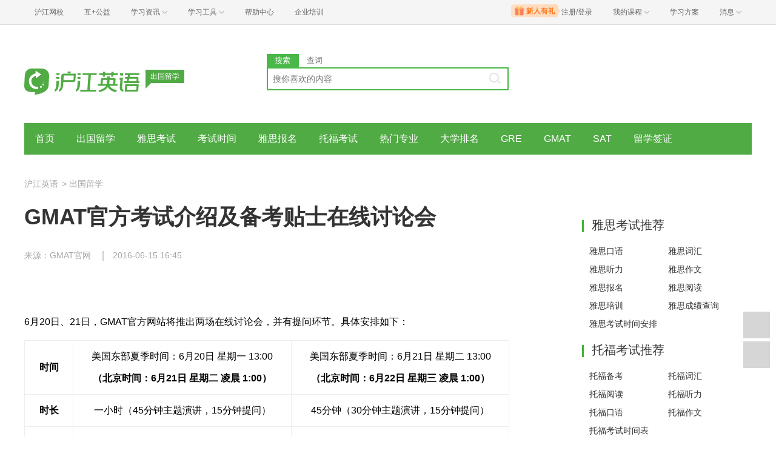

--- FILE ---
content_type: text/html; charset=utf-8
request_url: https://www.hjenglish.com/liuxue/p786339/
body_size: 6697
content:
<!DOCTYPE html>
<html lang="zh">
    <head>
        <meta charset="utf-8">
        <meta http-equiv="X-Ua-Compatible" content="IE=edge" />
        <meta name="renderer" content="webkit">
        <link rel="stylesheet" href="//res.hjfile.cn/lib/hui/footer/0.5.2/footer.css">
        <link rel="stylesheet" href="//res.hjfile.cn/pt/tiny/css/tiny-static.css">
        
        <link rel="stylesheet" href="//res.hjfile.cn/pt/en/app/release/tiny.e8f09972.css">
        
        <!--[if lt IE 9]>
        <script type="text/javascript">window.location.href = '//www.hujiang.com/browserupgrade';</script>
        <![endif]-->
        <script type="text/javascript">
          window._gentian = {
            start_time: +new Date,
            project: '1000',
            business: '1000',
            request_id: '903642ec42c740ebaaa18facdee93516'
          }
          window.specialSiteData = {
            lang: 'en',
            pageType: 'detail',
            contentId: '786339',
            alias: 'liuxue'
          }
        </script>
        <script type="text/javascript">!function(e){function r(n){if(o[n])return o[n].exports;var i=o[n]={exports:{},id:n,loaded:!1};return e[n].call(i.exports,i,i.exports,r),i.loaded=!0,i.exports}var o={};return r.m=e,r.c=o,r.p="",r(0)}([function(e,r){!function(e){function r(e){var r,o,n=encodeURIComponent,i=[];for(r in e)o=e[r],Object(o)!==o&&i.push(r+"="+n(void 0==o||null==o?"":o));return i.join("&")}function o(e){var o=s+r(e);setTimeout(function(){var e=new Image(1,1);e.src=o,o=null},0)}var n=e,i=n.document,t=n._gentian,a="";a=/qa|local|dev/.test(i.domain)?"//qagentian-frd.hjapi.com":/yz/.test(i.domain)?"//yzgentian-frd.hjapi.com":"//gentian-frd.hjapi.com";var s=a+"/gentian_error.gif?";e.onerror=function(){var e=arguments[0],r=arguments[1],n=arguments[2],i=arguments[3],a=e.toLowerCase(),s="script error",u={};u=a.indexOf(s)>-1?{message:"Script Error: See Browser Console for Detail",page_url:location.href||"",project:t.project||"",business:t.business||"",request_id:t.request_id||"",page_id:t.page_id||0}:{message:e||"Script Error: See Browser Console for Detail",url:r||"",line:n||"",column:i||"",page_url:location.href||"",project:t.project||"",business:t.business||"",request_id:t.request_id||"",page_id:t.page_id||0},o(u)}}(window)}]);</script>
        
        
<title>出国留学_GMAT官方考试介绍及备考贴士在线讨论会_沪江英语</title>
<meta name='mobile-agent' content='format=html5;url=https://m.hujiang.com/en_liuxue/p786339/'/>
<link rel="alternate" type="application/vnd.wap.xhtml+xml" media="handheld" href="https://m.hujiang.com/en_liuxue/p786339/" />

    </head>

    <body><link href="//res.hjfile.cn/class/header/header.last.css?v=491214" rel="stylesheet" type="text/css" />

<div class="hjc-header">
    <div class="hjc-hd-container">
        <div class="head-container">
            <div class="hjc-hd-left">
                <ul class="head-ul">
                    <li class="hu-li">
                        <a target="_blank" href="//class.hujiang.com/?ch_source=10018032&utr=10018032,38420,788265,27216">
                            <span>沪江网校</span>
                        </a>
                    </li>
                    <li class="hu-li">
                        <a target="_blank" href="http://www.hujia.org/?ch_source=10018032&utr=10018032,38420,788265,27216" rel="nofollow">
                            <span>互+公益</span>
                        </a>
                    </li>
                    <li class="hu-li needborder">
                        <a href="javascript:;">
                            <span>学习资讯</span>
                            <span class="h-icon"></span>
                        </a>
                        <div class="learn-info">
                            <div class="learn-content">
                                <div class="home-con">
                                    <div class="hc-ul">
                                        <div class="hc-li">
                                            <a target="_blank" href="//www.hjenglish.com/?ch_source=10018032&utr=10018032,38420,788265,27216">
                                                <p class="site-pic site-pic-en"></p>
                                                <span>沪江英语</span>
                                            </a>
                                        </div>
                                        <div class="hc-li">
                                            <a target="_blank" href="//jp.hujiang.com/?ch_source=10018032&utr=10018032,38420,788265,27216">
                                                <p class="site-pic site-pic-jp"></p>
                                                <span>沪江日语</span>
                                            </a>
                                        </div>
                                        <div class="hc-li">
                                            <a target="_blank" href="//kr.hujiang.com/?ch_source=10018032&utr=10018032,38420,788265,27216">
                                                <p class="site-pic site-pic-kr"></p>
                                                <span>沪江韩语</span>
                                            </a>
                                        </div>
                                        <div class="hc-li">
                                            <a target="_blank" href="//fr.hujiang.com/?ch_source=10018032&utr=10018032,38420,788265,27216">
                                                <p class="site-pic site-pic-fr"></p>
                                                <span>沪江法语</span>
                                            </a>
                                        </div>
                                        <div class="hc-li">
                                            <a target="_blank" href="//de.hujiang.com/?ch_source=10018032&utr=10018032,38420,788265,27216">
                                                <p class="site-pic site-pic-de"></p>
                                                <span>沪江德语</span>
                                            </a>
                                        </div>
                                        <div class="hc-li">
                                            <a target="_blank" href="//es.hujiang.com/?ch_source=10018032&utr=10018032,38420,788265,27216">
                                                <p class="site-pic site-pic-xi"></p>
                                                <span>沪江西语</span>
                                            </a>
                                        </div>
                                    </div>
                                </div>
                                <div class="line"></div>
                                <div class="bottom-con">
                                    <div class="bc-ul">
                                        <a target="_blank" href="//kaoyan.hjenglish.com/?ch_source=10018032&utr=10018032,38420,788265,27216" class="class-item"><span>沪江考研</span></a>
                                        <a target="_blank" href="//th.hujiang.com/?ch_source=10018032&utr=10018032,38420,788265,27216" class="class-item"><span>沪江泰语</span></a>
                                        <a target="_blank" href="//ru.hujiang.com/?ch_source=10018032&utr=10018032,38420,788265,27216" class="class-item"><span>沪江俄语</span></a>
                                        <a target="_blank" href="//it.hujiang.com/?ch_source=10018032&utr=10018032,38420,788265,27216" class="class-item"><span>沪江意语</span></a>
                                        <a target="_blank" href="//xyz.hujiang.com/?ch_source=10018032&utr=10018032,38420,788265,27216" class="class-item"><span>沪江小语种</span></a>
                                    </div>
                                </div>
                            </div>
                        </div>
                    </li>
                    <li class="hu-li needborder">
                        <a href="javascript:;">
                            <span>学习工具</span>
                            <span class="h-icon"></span>
                        </a>
                        <div class="learn-utils">
                            <ul class="learn-tools">
                                <li><a target="_blank" href="//www.hujiang.com/app/?ch_campaign=tool12945&ch_source=itool_kxcc_0_xmdbtt#hjclass" class="hjclass" rel="nofollow">沪江网校</a></li>
                                <li><a target="_blank" href="//www.hujiang.com/app/?ch_campaign=tool12945&ch_source=itool_kxcc_0_xmdbtt#cichang" class="kaixin" rel="nofollow">开心词场</a></li>
                                <li><a target="_blank" href="//www.hujiang.com/app/?ch_campaign=tool12945&ch_source=itool_kxcc_0_xmdbtt#hjdict" class="xiaodi" rel="nofollow">小D词典</a></li>
                                <li><a target="_blank" href="//www.hujiang.com/app/?ch_campaign=tool12945&ch_source=itool_kxcc_0_xmdbtt#hjtlk" class="tingli" rel="nofollow">听力酷</a></li>
                                <li><a target="_blank" href="//tiku.hujiang.com/" class="hjtiku" rel="nofollow">沪江题库</a></li>
                            </ul>
                        </div>
                    </li>
<li class="hu-li"><a href="https://class.hujiang.com/help" target="_blank" rel="nofollow">帮助中心</a></li>
<li class="hu-li"><a href="https://elearning.hjclass.com/index" target="_blank" rel="nofollow">企业培训</a></li>
                </ul>
            </div>
            <div class="hjc-hd-right">
                <div class="right-con">
                    <ul class="head-ul">
                        <li class="hu-li" style="position: relative;" id="hjLogin">
                            <a class="personalcenter" href="javascript:;">
                                <div class="newgift"></div>
                                <span class="username">注册/登录</span>
                                <span class="h-icon hide"></span>
                            </a>
                            <div class="red-point"></div>
                            <div class="login-operate">
                    
                            </div>
                        </li>
                        <li class="hu-li needborder">
                            <a target="_blank" href="//class.hujiang.com/home/new" rel="nofollow">
                                <span>我的课程</span>
                                <span class="h-icon"></span>
                            </a>
                            <div class="my-class">
                                <div class="class-list">
                                    <a class="baoban" target="_blank" href="//class.hujiang.com/category">您还没有参加班级！马上报班</a>
                                </div>
                            </div>
                        </li>
                        <li class="hu-li">
                            <a target="_blank" href="//plan.hujiang.com/my/solutions" rel="nofollow">
                                <span>学习方案</span>
                            </a>
                        </li>
                        <!--li class="hu-li">
                            <a target="_blank" href="//class.hujiang.com/ec/vip" rel="nofollow">
                                <span>VIP会员</span>
                            </a>
                        </li-->
                        <li class="hu-li headnews needborder">
                            <a href="javascript:;">
                                <span>消息</span>
                                <span class="h-icon"></span>
                            </a>
                            <div class="red-point"></div>
                            <div class="my-message">
                                <div class="message-list">
                                    <a class="mes-tip" style="width:120px;" href="javascript:;">查看消息，请先登录哦</a>
                                </div>
                            </div>
                        </li>
                    </ul>
                </div>
            </div>
        </div>
    </div>
</div>
<script src="//res.hjfile.cn/class/header/header.last.js?v=491214" async="async"></script><input type="hidden" value="" id="currentenv" />
        
        
        <!--顶部拉幕广告-->
        <div id="detailTopBanner"></div>
                
        <div class="layout">
            <!--头部（logo+search）-->
            <div class="row">
                <div class="module-header layout">
    <div class="row">
      <div class="col header-logo header-block">
        <a href="/" target="_blank" title="沪江">
          <img data-src="//n1image.hjfile.cn/res7/2017/10/31/460a1b5610f613a6ce78169d138287a0.png" alt="沪江英语" style="height: 90px;width: 250px">
        </a>
        <div class="sp-logo-info">出国留学</div>
      </div>
      <!--搜索模块-->
      <div class="col header-block col-search module-search" id="moduleSearch">
        <div class="search-tabs clearfix">
          <a class="search-tabs-item active" href="javascript:;" data-type="search"><span>搜索</span></a>
          <a class="search-tabs-item" href="//dict.hjenglish.com/en/" target="_blank" title="查词"><span>查词</span></a>
        </div>
        <div class="search-input">
          <input class="search-input-text" type="text" placeholder="搜你喜欢的内容">
          <div class="search-input-keywords clearfix">
            
          </div>
          <a class="search-input-btn" href="javascript:;" title=""></a>
        </div>
        <div class="search-danger"><span class="icon">⃠</span> 请输入要查询的内容</div>
      </div>
    </div>
   
</div>

            </div>
            <!--导航-->
            <div class="pane pane-large row">
                <div class="sp-nav-module">
    <ul class="sp-nav-main">
        <li>
            <a href="/liuxue/" title="">首页</a>
        </li>
        
        <li>
            <a href="/liuxue/chuguo/" title="出国留学">出国留学</a>
        </li>
        
        <li>
            <a href="/liuxue/ielts/" title="雅思考试">雅思考试</a>
        </li>
        
        <li>
            <a href="/liuxue/yasikaoshishijian/" title="考试时间">考试时间</a>
        </li>
        
        <li>
            <a href="/liuxue/yasibaoming/" title="雅思报名">雅思报名</a>
        </li>
        
        <li>
            <a href="/liuxue/toefl/" title="托福考试">托福考试</a>
        </li>
        
        <li>
            <a href="/liuxue/liuxuezhuanye/" title="热门专业">热门专业</a>
        </li>
        
        <li>
            <a href="/liuxue/daxuepaiming/" title="大学排名">大学排名</a>
        </li>
        
        <li>
            <a href="/liuxue/gre/" title="GRE">GRE</a>
        </li>
        
        <li>
            <a href="/liuxue/gmat/" title="GMAT">GMAT</a>
        </li>
        
        <li>
            <a href="/liuxue/sat/" title="SAT">SAT</a>
        </li>
        
        <li>
            <a href="/liuxue/liuxueqianzheng/" title="留学签证">留学签证</a>
        </li>
        
    </ul>
    <div class="sp-nav-pull">
        <ul class="clearfix">
            
        </ul>
    </div>
</div>
            </div>
            <!--导航自定义url-->
            
            
<!--顶部拉幕广告-->
<div class="pane">
    <div class="sp-breadcrumb-module">
    
    
        
            
            <a href="/">沪江英语</a>
            
        
    
    
        
        <span>
            >
        </span>
        
            
            <a href="/liuxue/">出国留学</a>
            
        
    
</div>
</div>
<div class="pane pane-large row clearfix">
    <div class="article-left left">
        <div class="pane-article-content pane pane-large">
            
            
<div class="module module-article">
    <div class="article-header">
        <h1 class="title">GMAT官方考试介绍及备考贴士在线讨论会</h1>
        <div class="info">
            
            
            <span>来源：GMAT官网</span>
            
            
            <span>2016-06-15 16:45</span>
            
        </div>
    </div>
    <div class="article-body" id="J-article-body">
        
        <div class="article-yellow-bar" id="J-article-yellow-bar"></div>
        <div class="module module-article-content">
            <div class="article-main">
                
                <div class="article-content " id="J-article-content">      
                    <p>
	</p>
<p>
	6月20日、21日，GMAT官方网站将推出两场在线讨论会，并有提问环节。具体安排如下：</p>
<table border="1" cellpadding="1" cellspacing="1" style="width: 100%;">
	<tbody>
		<tr>
			<td style="width: 10%; text-align: center;">
				<strong>时间</strong></td>
			<td style="width: 45%; text-align: center;">
				美国东部夏季时间：6月20日 星期一 13:00<br>
				<strong>（北京时间：6月21日 星期二 凌晨 1:00）</strong></td>
			<td style="width: 45%; text-align: center;">
				美国东部夏季时间：6月21日 星期二 13:00<br>
				<strong>（北京时间：6月22日 星期三 凌晨 1:00）</strong></td>
		</tr>
		<tr>
			<td style="text-align: center;">
				<strong>时长</strong></td>
			<td style="text-align: center;">
				一小时（45分钟主题演讲，15分钟提问）</td>
			<td style="text-align: center;">
				45分钟（30分钟主题演讲，15分钟提问）</td>
		</tr>
		<tr>
			<td style="text-align: center;">
				<strong>具体内容</strong></td>
			<td style="text-align: center;">
				理解GMAT考试基本情况、模式、常见问题以及备考贴士</td>
			<td style="text-align: center;">
				了解GMAT考试中心在考试当天是什么情况，帮助考生增强信心</td>
		</tr>
		<tr>
			<td style="text-align: center;">
				<strong>适用人群</strong></td>
			<td style="text-align: center;">
				计划2016秋季申请商学院的考生</td>
			<td style="text-align: center;">
				计划2016年6月至12月间参加GMAT考试的考生</td>
		</tr>
		<tr>
			<td style="text-align: center;">
				<strong>报名地址</strong></td>
			<td style="text-align: center;">
				</td>
			<td style="text-align: center;">
				</td>
		</tr>
	</tbody>
</table>
<p>
	各位计划下半年考GMAT和秋季申请商学院的小伙伴看过来哟~希望官方的讲解能帮到你们！</p>

                </div>
                
            </div>
        </div>
        
        
    </div>
</div>

        </div>
        <!--广告位 感兴趣的课程-->
        
        <div class="pane pane-large">
            <div class="sp-head-title sp-split-bottom">
                您感兴趣的课程有优惠啦，快去看看
            </div>
            <div id="detailClassRec"></div>
        </div>
        
        <!--点赞-->
        
        <div class="pane pane-large" id="agreeModule"></div>
        
        <!--推荐-->
        
        <div class="pane pane-large">
            <div class="sp-recommend-module">
    <div class="sp-head-title sp-split-bottom">
        出国留学推荐
    </div>
    <ul class="sp-recommend-content">
        <!--无处不在的广告位-->
        
        
        <li>
            <div class="clearfix">
                <a href="/liuxue/p1314600/">2020年最新GMAT考试时间安排及报名截止时间汇总</a>
                <span>2020-08-11</span>
            </div>
            <div class="sp-recommend-summary">
                2020年因为新冠疫情的缘故，GMAT考试时间不断调整，小编为大家总结了恢复考试后，最新的GMAT考试安排以及相关的报名注意事项，接着往下看吧！
            </div>
        </li>
        
        
        
        <li class="clearfix">
            <a href="/liuxue/p1305870/">关于调整2020年6月海外考试的通知</a>
            <span>2020-06-02</span>
        </li>
        
        
        
        <li class="clearfix">
            <a href="/liuxue/p799384/">GMAT如何备考才能成为顶尖的10%？</a>
            <span>2016-07-30</span>
        </li>
        
        
        
        <li class="clearfix">
            <a href="/liuxue/p786339/">GMAT官方考试介绍及备考贴士在线讨论会</a>
            <span>2016-06-15</span>
        </li>
        
        
        
        <li class="clearfix">
            <a href="/liuxue/p395935/">李代桃僵：GMAT对非母语使用者的考验</a>
            <span>2015-08-15</span>
        </li>
        
        
        
        <li class="clearfix">
            <a href="/liuxue/p395995/">数据说话：什么年龄最适合考GMAT</a>
            <span>2015-08-15</span>
        </li>
        
        
    </ul>
</div>

        </div>
        
    </div>
    <div class="article-right left">
        <div class="pane"></div>
        <!--右侧自定义-->
        
        <div class="pane sp-right-html">
            <div class="side_box">
	<h4 class="side_title">
		雅思考试推荐</h4>
	<ul class="ComList">
		<li>
			<a href="/ielts/yasikouyu/" target="_blank" title="雅思口语">雅思口语</a></li>
		<li>
			<a href="/ielts/yasicihui/" target="_blank" title="雅思词汇">雅思词汇</a></li>
		<li>
			<a href="/ielts/yasitingli/" target="_blank" title="雅思听力">雅思听力</a></li>
		<li>
			<a href="/ielts/yasizuowen/" target="_blank" title="雅思作文">雅思作文</a></li>
		<li>
			<a href="/ielts/yasibaoming/" target="_blank" title="雅思报名">雅思报名</a></li>
		<li>
			<a href="/ielts/yasiyuedu/" target="_blank" title="雅思阅读">雅思阅读</a></li>
		<li>
			<a href="/ielts/yasipeixun/" target="_blank" title="雅思培训">雅思培训</a></li>
		<li>
			<a href="/ielts/yasichengji/" target="_blank" title="雅思成绩查询">雅思成绩查询</a></li>
		<li>
			<a href="/ielts/yasikaoshi/" target="_blank" title="雅思考试时间安排表">雅思考试时间安排</a></li>
	</ul>
</div>
<div class="side_box">
	<h4 class="side_title">
		托福考试推荐</h4>
	<ul class="ComList">
		<li>
			<a href="/liuxue/tuofuxiazai/" target="_blank" title="托福备考">托福备考</a></li>
		<li>
			<a href="/liuxue/tuofucihui/" target="_blank" title="托福词汇">托福词汇</a></li>
		<li>
			<a href="/liuxue/tuofuyuedu/" target="_blank" title="托福阅读">托福阅读</a></li>
		<li>
			<a href="/liuxue/tuofutingli/" target="_blank" title="托福听力">托福听力</a></li>
		<li>
			<a href="/liuxue/tuofukouyu/" target="_blank" title="托福口语">托福口语</a></li>
		<li>
			<a href="/liuxue/tuofuzuowen/" target="_blank" title="托福作文">托福作文</a></li>
		<li>
			<a href="/liuxue/tuofukaoshishijian/" target="_blank" title="托福考试时间表">托福考试时间表</a></li>
	</ul>
</div>
<div class="side_box">
	<h4 class="side_title">
		大学排名</h4>
	<ul class="ComList">
		<li>
			<a href="/liuxue/daxuepaiming/" target="_blank" title="大学排名">大学排名</a></li>
		<li>
			<a href="/liuxue/uranking/" target="_blank" title="英国大学排名">英国大学排名</a></li>
		<li>
			<a href="/liuxue/usranking/" target="_blank" title="美国大学排名">美国大学排名</a></li>
		<li>
			<a href="/liuxue/auranking/" target="_blank" title="澳洲大学排名">澳洲大学排名</a></li>
	</ul>
</div>
<div class="side_box">
	<h4 class="side_title">
		留学国家</h4>
	<ul class="ComList">
		<li>
			<a href="/liuxue/chuguo/" target="_blank" title="出国留学">出国留学</a></li>
		<li>
			<a href="/liuxue/meiguo/" target="_blank" title="美国留学">美国留学</a></li>
		<li>
			<a href="/liuxue/yingguo/" target="_blank" title="英国留学">英国留学</a></li>
		<li>
			<a href="/liuxue/aozhou/" target="_blank" title="澳洲留学">澳洲留学</a></li>
		<li>
			<a href="/liuxue/jianada/" target="_blank" title="加拿大留学">加拿大留学</a></li>
	</ul>
</div>
<div class="side_box">
	<h4 class="side_title">
		留学须知</h4>
	<ul class="ComList">
		<li>
			<a href="/liuxue/rumen/" target="_blank" title="出国留学考试介绍">出国留学介绍</a></li>
		<li>
			<a href="/liuxue/liuxuetiaojian/" target="_blank" title="留学条件">留学条件</a></li>
		<li>
			<a href="/liuxue/news/" target="_blank" title="留学考试">留学考试</a></li>
		<li>
			<a href="/liuxue/shijiao/" target="_blank" title="海外视角">海外视角</a></li>
		<li>
			<a href="/liuxue/teacher/" target="_blank" title="留学名师">留学名师</a></li>
		<li>
			<a href="/liuxue/globalcollege/" target="_blank" title="院校排名">院校排名</a></li>
	</ul>
</div>
        </div>
        
        <!--右侧排行榜多个-->
        
    </div>
</div>

        </div>
        
<script>
  /**
   * 变量申明
   * 错误全局监听
   * 第三方公用
   * 业务
   */
  window.DETAIL_DATA = {
    tags: 'GMAT|GMAT官方|GMAT备考|GMAT介绍|Q&amp;A|留学考试',
    langsCate: '1029',
    langsParentCate: '1020',
    contentId: '786339',
    agreeCount: '0'
  }
</script>

        <!--底部广告-->
        <div id="bottomBar"></div>
        <!--首屏广告-->
        
        <div id="regModule"></div>
        
        <!--底部版权信息-->
        <div id="footer-ft"></div>
        <script src="//res.hjfile.cn/js/lib/jq/1.8.3/jquery.min.js"></script>
        <script src='//pass.hujiang.com/static/js/biz/hjpassport-async.js'></script>
        <script src="//res.hjfile.cn/lib/hui/footer/0.5.2/footer.js"></script>
        <script src="//res.hjfile.cn/co/gentian/gentian.1.0.3.min.js"></script>
        
        <script src="//trackcommon.hujiang.com/analytics/site/hjenglish.js"></script>
        
        <script src="//res.hjfile.cn/pt/vendor/jquery/plugin/jquery.bxslider.min.js"></script>
        
<script src="//dict.hjenglish.com/app/js/dict_ajax.js"></script>

        <script src="//res.hjfile.cn/pt/en/app/release/tiny.01cb2cb8.js"></script>
        <!--广告，必须在业务逻辑之后-->
        <script src="//res.hjfile.cn/lib/uzhi/uzt.load.min.js"></script>
        <script async="async" src="//common.hjfile.cn/analytics/baidu2/baidu_tongji.js?v=201907"></script>
        
    </body>
</html>
